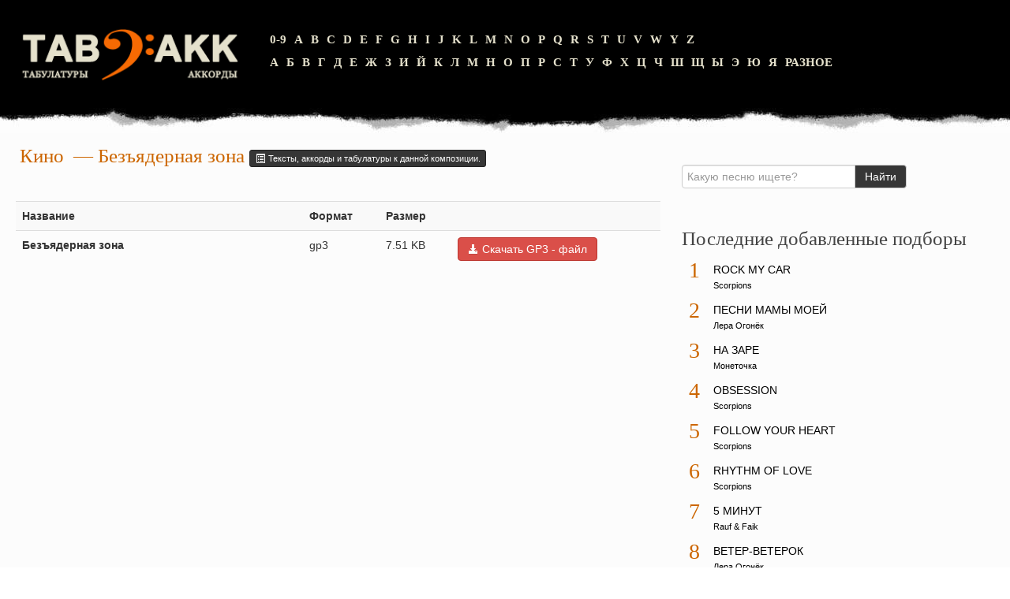

--- FILE ---
content_type: text/html; charset=utf-8
request_url: https://tabakk.com/gtp/kino/bezyadernaya-zona.html
body_size: 3680
content:
<!DOCTYPE html>
<html lang="ru">
<head>
<meta charset="utf-8">
<meta name="viewport" content="width=device-width,initial-scale=1.0">
<link rel="icon" href="/favicon.png">
<link href="/view/css/style.css" rel="stylesheet">
<script src="/view/js/script.js"></script>
<script async src="https://pagead2.googlesyndication.com/pagead/js/adsbygoogle.js?client=ca-pub-6574021565214113" crossorigin="anonymous"></script>
<link rel="canonical" href="https://tabakk.com/gtp/kino/bezyadernaya-zona.html">
<title>Безъядерная зона&nbsp;— Кино&nbsp;— Скачать GTP &nbsp;— Аккорды и табулатуры песен для гитары</title>
<meta name="description" content="Безъядерная зона&nbsp;— Кино&nbsp;— Скачать GTP&nbsp;— Архив песен с аккордами и табулатурами, а также большая коллекция gtp файлов и видеоуроки разборов.">
<meta name="keywords" content="Кино, Безъядерная зона, gp3, аккорды, табулатуры, gtp, гитара, аккорды для гитары, аккорды песен, видеоуроки разборов песен, аппликатура аккордов для гитары">
</head>
<body>
<div class="container-fluid" id="header"><div class="row-fluid"><div class="span3"><a href="/" style="border:none"><img src="/template/img/logo.png" alt=""></a></div><div class="letters span9"><ul><li><a href="/tabs/0-9/">0-9</a></li><li><a href="/tabs/en/a/">A</a></li><li><a href="/tabs/en/b/">B</a></li><li><a href="/tabs/en/c/">C</a></li><li><a href="/tabs/en/d/">D</a></li><li><a href="/tabs/en/e/">E</a></li><li><a href="/tabs/en/f/">F</a></li><li><a href="/tabs/en/g/">G</a></li><li><a href="/tabs/en/h/">H</a></li><li><a href="/tabs/en/i/">I</a></li><li><a href="/tabs/en/j/">J</a></li><li><a href="/tabs/en/k/">K</a></li><li><a href="/tabs/en/l/">L</a></li><li><a href="/tabs/en/m/">M</a></li><li><a href="/tabs/en/n/">N</a></li><li><a href="/tabs/en/o/">O</a></li><li><a href="/tabs/en/p/">P</a></li><li><a href="/tabs/en/q/">Q</a></li><li><a href="/tabs/en/r/">R</a></li><li><a href="/tabs/en/s/">S</a></li><li><a href="/tabs/en/t/">T</a></li><li><a href="/tabs/en/u/">U</a></li><li><a href="/tabs/en/v/">V</a></li><li><a href="/tabs/en/w/">W</a></li><li><a href="/tabs/en/y/">Y</a></li><li><a href="/tabs/en/z/">Z</a></li></ul><ul><li><a href="/tabs/ru/a/">А</a></li><li><a href="/tabs/ru/b/">Б</a></li><li><a href="/tabs/ru/v/">В</a></li><li><a href="/tabs/ru/g/">Г</a></li><li><a href="/tabs/ru/d/">Д</a></li><li><a href="/tabs/ru/e/">Е</a></li><li><a href="/tabs/ru/zh/">Ж</a></li><li><a href="/tabs/ru/z/">З</a></li><li><a href="/tabs/ru/i/">И</a></li><li><a href="/tabs/ru/j/">Й</a></li><li><a href="/tabs/ru/k/">К</a></li><li><a href="/tabs/ru/l/">Л</a></li><li><a href="/tabs/ru/m/">М</a></li><li><a href="/tabs/ru/n/">Н</a></li><li><a href="/tabs/ru/o/">О</a></li><li><a href="/tabs/ru/p/">П</a></li><li><a href="/tabs/ru/r/">Р</a></li><li><a href="/tabs/ru/s/">С</a></li><li><a href="/tabs/ru/t/">Т</a></li><li><a href="/tabs/ru/u/">У</a></li><li><a href="/tabs/ru/f/">Ф</a></li><li><a href="/tabs/ru/h/">Х</a></li><li><a href="/tabs/ru/c/">Ц</a></li><li><a href="/tabs/ru/ch/">Ч</a></li><li><a href="/tabs/ru/sh/">Ш</a></li><li><a href="/tabs/ru/sch/">Щ</a></li><li><a href="/tabs/ru/y/">Ы</a></li><li><a href="/tabs/ru/je/">Э</a></li><li><a href="/tabs/ru/yu/">Ю</a></li><li><a href="/tabs/ru/ya/">Я</a></li><li><a href="/tabs/misc/">Разное</a></li></ul></div></div></div>
<div class="container-fluid" id="wrapper">
<div class="row-fluid">
<div class="span8">
<div id="song">
<div class="h1" itemprop="name">
<a href="/tabs/kino/">Кино</a></span>
&nbsp;— Безъядерная зона <a class="btn btn-mini btn-inverse" href="/tabs/kino/bezyadernaya-zona-14235.html" title="Тексты, аккорды и табулатуры к данной композиции."><i class="icon-list-alt icon-white"></i> Тексты, аккорды и табулатуры к данной композиции.</a>
</div>
<div class="clearfix"></div>
</div>
<div class="clearfix"></div>
<div class="clearfix" style="margin-top: 1em;"></div>
<div class="row-fluid">
<table class="table table-striped" style="margin-top: 1em;">
<tr>
<th>Название</th>
<th>Формат</th>
<th>Размер</th>
<th></th>
</tr>
<tr id="f86cf55aa5afb80de30b810907d1712d_off">
<td class="span5">
<b><span title="Безъядерная зона">Безъядерная зона</span></b></td>
<td><strong></strong> gp3</td>
<td><strong></strong> 7.51 KB</td>
<td><a href="/download/1693/kino-bezyadernaya-zona.gp3" class="download-button btn btn-danger"><i class="icon-download-alt icon-white"></i> Скачать GP3&nbsp;-&nbsp;файл</a></td>
</tr>
</table>
</div>
<div>
</div>
<div class="clear"></div><br>
<div class="clear"></div>
</div>
<div class="span4">
<div class="row-fluid">
<form method="get" id="searcher" action="/search/" target="_top" class="form-inline">
<div class="input-append">
<input name="text" type="text" class="query" value="" placeholder="Какую песню ищете?">
<input type="hidden" name="searchid" value="2770924">
<input type="submit" value="Найти" class="btn btn-inverse" style="border-color:#ccc">
</div>
</form>
</div>

<div class="row-fluid"><div class="block"><div class="title">Последние добавленные подборы</div><div class="content"><ol class="songs-top"><li><span class="index">1</span><div class="song-name"><a href="/tabs/scorpions/rock-my-car-27512.html">Rock My Car</a><br><span class="band-name"><a href="/tabs/scorpions/">Scorpions</a></span></div></li><li><span class="index">2</span><div class="song-name"><a href="/tabs/lera-ogonek/pesni-mamy-moej-27511.html">Песни мамы моей</a><br><span class="band-name"><a href="/tabs/lera-ogonek/">Лера Огонёк</a></span></div></li><li><span class="index">3</span><div class="song-name"><a href="/tabs/monetochka/na-zare-27510.html">На заре</a><br><span class="band-name"><a href="/tabs/monetochka/">Монеточка</a></span></div></li><li><span class="index">4</span><div class="song-name"><a href="/tabs/scorpions/obsession-27509.html">Obsession</a><br><span class="band-name"><a href="/tabs/scorpions/">Scorpions</a></span></div></li><li><span class="index">5</span><div class="song-name"><a href="/tabs/scorpions/follow-your-heart-27508.html">Follow Your Heart</a><br><span class="band-name"><a href="/tabs/scorpions/">Scorpions</a></span></div></li><li><span class="index">6</span><div class="song-name"><a href="/tabs/scorpions/rhythm-of-love-27507.html">Rhythm Of Love</a><br><span class="band-name"><a href="/tabs/scorpions/">Scorpions</a></span></div></li><li><span class="index">7</span><div class="song-name"><a href="/tabs/rauf-and-faik/5-minut-27506.html">5 минут</a><br><span class="band-name"><a href="/tabs/rauf-and-faik/">Rauf &amp; Faik</a></span></div></li><li><span class="index">8</span><div class="song-name"><a href="/tabs/lera-ogonek/veter-veterok-27505.html">Ветер-ветерок</a><br><span class="band-name"><a href="/tabs/lera-ogonek/">Лера Огонёк</a></span></div></li><li><span class="index">9</span><div class="song-name"><a href="/tabs/lesopoval/byl-pacan-27504.html">Был пацан</a><br><span class="band-name"><a href="/tabs/lesopoval/">Лесоповал</a></span></div></li><li><span class="index">10</span><div class="song-name"><a href="/tabs/scorpions/when-the-smoke-is-going-down-27503.html">When The Smoke Is Going Down</a><br><span class="band-name"><a href="/tabs/scorpions/">Scorpions</a></span></div></li></ol><div class="clearfix"></div></div></div></div>
<div id="a-s" class="row-fluid"><div class="block"><div style="max-width:300px">
<ins class="adsbygoogle" style="display:block" data-ad-client="ca-pub-6574021565214113" data-ad-slot="3336675121" data-ad-format="auto" data-full-width-responsive="true"></ins>
</div></div></div>
<script>if(document.documentElement.clientWidth<981){document.getElementById("a-s").remove();}else{(adsbygoogle=window.adsbygoogle||[]).push({});}</script>

<div class="row-fluid"><div class="block"><div class="title">Последние добавленные GTP</div><div class="content"><ol class="songs-top"><li><span class="index">1</span><div class="song-name"><a href="/gtp/bravo/veter-znaet.html">Ветер знает</a> <span class="band-name"><a href="/tabs/bravo/">Браво</a></span></div></li><li><span class="index">2</span><div class="song-name"><a href="/gtp/serga/lyubov.html">Любовь</a> <span class="band-name"><a href="/tabs/serga/">СерьГа</a></span></div></li><li><span class="index">3</span><div class="song-name"><a href="/gtp/serga/a-chto-nam-nado.html">А что нам надо?</a> <span class="band-name"><a href="/tabs/serga/">СерьГа</a></span></div></li><li><span class="index">4</span><div class="song-name"><a href="/gtp/sektor-gaza/30-let.html">30 лет</a> <span class="band-name"><a href="/tabs/sektor-gaza/">Сектор Газа</a></span></div></li><li><span class="index">5</span><div class="song-name"><a href="/gtp/depeche-mode/enjoy-the-silence.html">Enjoy The Silence</a> <span class="band-name"><a href="/tabs/depeche-mode/">Depeche Mode</a></span></div></li><li><span class="index">6</span><div class="song-name"><a href="/gtp/sektor-gaza/mertvyj-v-dome.html">Мертвый в доме</a> <span class="band-name"><a href="/tabs/sektor-gaza/">Сектор Газа</a></span></div></li><li><span class="index">7</span><div class="song-name"><a href="/gtp/kino/kukushka.html">Кукушка</a> <span class="band-name"><a href="/tabs/kino/">Кино</a></span></div></li></ol><div class="clearfix"></div></div></div></div>
</div>
</div>
</div>
<div class="container-fluid" id="footer"><div class="row-fluid"><div class="span4"><span style="color:#ccc;font-size:120%;font-weight:700">2008–<script>document.write((new Date).getFullYear());</script> © tabAkk.com</span></div><div class="span7"><small class="muted">Тексты песен принадлежат их авторам, взяты из открытых источников. За содержание текстов песен и аккордов администрация сайта ответственности не несет.<br><img src="/uploads/ckfinder/images/icons/18plus-black.png" style="height:40px!important" title="Просмотр данного сайта разрешён с 18 лет"></small></div></div></div>
<script>document.addEventListener("copy",function(){var e,t=document.getElementsByTagName("body")[0];e=window.getSelection();var n="<br><br>Источник: <"+"a href='"+document.location.href+"'>"+document.location.href+"</a>",o=e+n,i=document.createElement("div");i.style.position="absolute",i.style.left="-99999px",t.appendChild(i),i.innerHTML=o,e.selectAllChildren(i),window.setTimeout(function(){t.removeChild(i)},0)});</script>
<script>(function(n){let p=window,m=document,u=atob("eW0="),f=atob("aHR0cHM6Ly9tYy55YQ==")+atob("bmRleC5ydS9tZXRyaWthL3Q=")+atob("YWcuanM=");if(!(u in p)){p[u]=function(){if(!("a" in p[u])){p[u].a=[];}p[u].a.push(arguments);};}p[u].l=Date.now();for(let i=0;i<m.scripts.length;i++){if(m.scripts[i].src===f){return;}}let e=m.createElement("script");e.async=true;e.src=f;m.head.appendChild(e);let g=atob("Yw==")+atob("bGlja21hcA=="),j=atob("dHJhY2tMaW5r")+atob("cw=="),w=atob("YWNjdXJhdGU=")+atob("VHJhY2tCb3VuY2U=");p[u](n,"init",{[g]:true,[j]:true,[w]:true,});})(92587027);</script>
<script>(function(){let z=document,t=atob("X2Fj")+atob("aWM="),g=atob("ZA==")+atob("YXRhUHJvdmlkZXI="),a=atob("aHR0cHM6Ly93d3c=")+atob("LmFjaW50Lm5ldC9hY2kuanM=");window[t]={[g]:10};for(let i=0;i<z.scripts.length;i++){if(z.scripts[i].src===a){return;}}let p=z.createElement("script");p.async=true;p.src=a;z.head.appendChild(p);})();</script>
</body>
</html>

--- FILE ---
content_type: text/html; charset=utf-8
request_url: https://www.google.com/recaptcha/api2/aframe
body_size: 267
content:
<!DOCTYPE HTML><html><head><meta http-equiv="content-type" content="text/html; charset=UTF-8"></head><body><script nonce="RpJ-IeMKbAcf8-uP13MRXw">/** Anti-fraud and anti-abuse applications only. See google.com/recaptcha */ try{var clients={'sodar':'https://pagead2.googlesyndication.com/pagead/sodar?'};window.addEventListener("message",function(a){try{if(a.source===window.parent){var b=JSON.parse(a.data);var c=clients[b['id']];if(c){var d=document.createElement('img');d.src=c+b['params']+'&rc='+(localStorage.getItem("rc::a")?sessionStorage.getItem("rc::b"):"");window.document.body.appendChild(d);sessionStorage.setItem("rc::e",parseInt(sessionStorage.getItem("rc::e")||0)+1);localStorage.setItem("rc::h",'1768713063725');}}}catch(b){}});window.parent.postMessage("_grecaptcha_ready", "*");}catch(b){}</script></body></html>